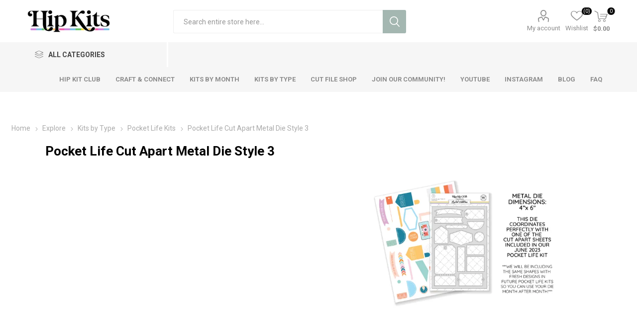

--- FILE ---
content_type: text/html; charset=utf-8
request_url: https://www.hipkitclub.net/NopAjaxCart/GetAjaxCartButtonsAjax
body_size: 619
content:



        <div class="ajax-cart-button-wrapper" data-productid="1743" data-isproductpage="true">
                <button type="button" id="add-to-cart-button-1743" class="button-1 add-to-cart-button nopAjaxCartProductVariantAddToCartButton" data-productid="1743">
                    Add to cart
                </button>
                      

        </div>
        <div class="ajax-cart-button-wrapper" data-productid="1646" data-isproductpage="false">
                <button type="button" class="button-2 product-box-add-to-cart-button nopAjaxCartProductListAddToCartButton" data-productid="1646">
                    Add to cart
                </button>
                      

        </div>
        <div class="ajax-cart-button-wrapper" data-productid="1647" data-isproductpage="false">
                <button type="button" class="button-2 product-box-add-to-cart-button nopAjaxCartProductListAddToCartButton" data-productid="1647">
                    Add to cart
                </button>
                      

        </div>
        <div class="ajax-cart-button-wrapper" data-productid="1646" data-isproductpage="false">
                <button type="button" class="button-2 product-box-add-to-cart-button nopAjaxCartProductListAddToCartButton" data-productid="1646">
                    Add to cart
                </button>
                      

        </div>
        <div class="ajax-cart-button-wrapper" data-productid="1647" data-isproductpage="false">
                <button type="button" class="button-2 product-box-add-to-cart-button nopAjaxCartProductListAddToCartButton" data-productid="1647">
                    Add to cart
                </button>
                      

        </div>
        <div class="ajax-cart-button-wrapper" data-productid="1737" data-isproductpage="false">
                <button type="button" class="button-2 product-box-add-to-cart-button nopAjaxCartProductListAddToCartButton" data-productid="1737">
                    Add to cart
                </button>
                      

        </div>
        <div class="ajax-cart-button-wrapper" data-productid="1738" data-isproductpage="false">
                <button type="button" class="button-2 product-box-add-to-cart-button nopAjaxCartProductListAddToCartButton" data-productid="1738">
                    Add to cart
                </button>
                      

        </div>


--- FILE ---
content_type: text/html; charset=utf-8
request_url: https://www.hipkitclub.net/RetrieveProductRibbons
body_size: 1002
content:

            <a href="/june-2023-pocket-life-kit" class="ribbon-position top-left" data-productribbonid="1" data-productid="1737">
                <div class="product-ribbon sold-out">

        <img id="ribbon-picture-1-1737-105" src="https://www.hipkitclub.net/images/thumbs/0001573_dhomesitewwwrootpluginssevenspikesnoppluginsproductribbonsribbonpicturesred_blank2png.png"/>

            <label class="ribbon-image-text" style="font-size: 16px;&#xD;&#xA;    line-height: normal;&#xD;&#xA;    position: absolute;&#xD;&#xA;    top: 7px;&#xD;&#xA;    left: 5px;&#xD;&#xA;    color: white;&#xD;&#xA;font-family: &#x27;Prompt&#x27;, Verdana, sans-serif;&#xD;&#xA;  text-transform: uppercase;">Sold Out</label>
                </div>
            </a>
            <a href="/june-2023-embellishment-kit" class="ribbon-position top-left" data-productribbonid="1" data-productid="1738">
                <div class="product-ribbon sold-out">

        <img id="ribbon-picture-1-1738-105" src="https://www.hipkitclub.net/images/thumbs/0001573_dhomesitewwwrootpluginssevenspikesnoppluginsproductribbonsribbonpicturesred_blank2png.png"/>

            <label class="ribbon-image-text" style="font-size: 16px;&#xD;&#xA;    line-height: normal;&#xD;&#xA;    position: absolute;&#xD;&#xA;    top: 7px;&#xD;&#xA;    left: 5px;&#xD;&#xA;    color: white;&#xD;&#xA;font-family: &#x27;Prompt&#x27;, Verdana, sans-serif;&#xD;&#xA;  text-transform: uppercase;">Sold Out</label>
                </div>
            </a>
